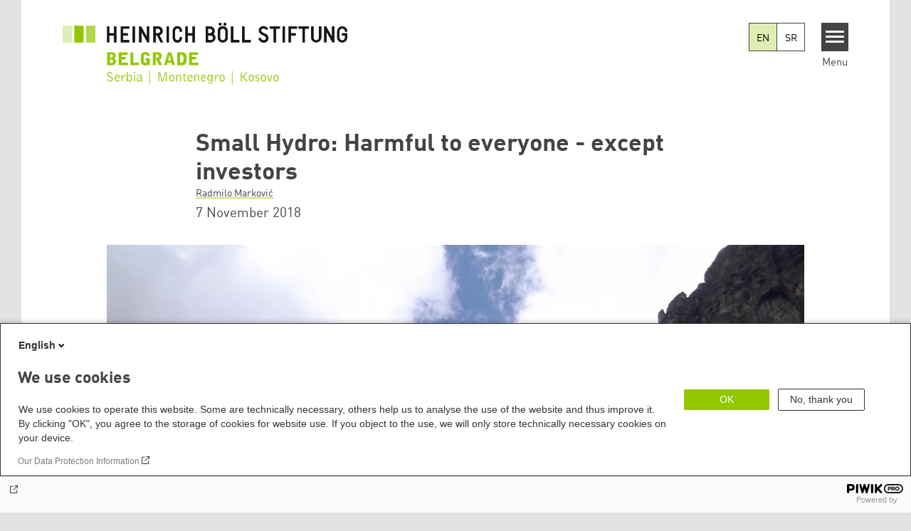

--- FILE ---
content_type: text/html; charset=UTF-8
request_url: https://rs.boell.org/en/2018/11/08/small-hydro-harmful-everyone-except-investors
body_size: 14314
content:
<!DOCTYPE html>
<html lang="en" dir="ltr" prefix="og: https://ogp.me/ns#" id="top-of-page">
  <head>
    <meta charset="utf-8" />
<meta name="description" content="According to data obtained by the CINS, between 2013 and 2017, EPS was the primary recipient of state funds for electricity produced by small hydro, while in second place were companies owned by Nikola Petrović or his business partners, with more than €10 million in income. Petrović is a former director of “Elektromreža Srbije&quot;, and godfather to President Aleksandar Vučić." />
<meta name="keywords" content="Energy Policy and Poverty,Climate Change,Sustainability,Environment and Energy" />
<link rel="canonical" href="https://rs.boell.org/en/2018/11/08/small-hydro-harmful-everyone-except-investors" />
<link rel="shortlink" href="https://rs.boell.org/en/node/1193" />
<meta property="og:site_name" content="Heinrich Böll Stiftung | Belgrade - Serbia, Montenegro, Kosovo" />
<meta property="og:url" content="https://rs.boell.org/en/2018/11/08/small-hydro-harmful-everyone-except-investors" />
<meta property="og:title" content="Small Hydro: Harmful to everyone - except investors | Heinrich Böll Stiftung | Belgrade - Serbia, Montenegro, Kosovo" />
<meta property="og:description" content="According to data obtained by the CINS, between 2013 and 2017, EPS was the primary recipient of state funds for electricity produced by small hydro, while in second place were companies owned by Nikola Petrović or his business partners, with more than €10 million in income. Petrović is a former director of “Elektromreža Srbije&quot;, and godfather to President Aleksandar Vučić." />
<meta property="og:image" content="https://rs.boell.org/sites/default/files/styles/social_media/public/uploads/2018/11/03.jpg.jpeg?itok=aMUWXht1" />
<meta name="twitter:card" content="summary_large_image" />
<meta name="twitter:description" content="According to data obtained by the CINS, between 2013 and 2017, EPS was the primary recipient of state funds for electricity produced by small hydro, while in second place were companies owned by Nikola Petrović or his business partners, with more than €10 million in income. Petrović is a former director of “Elektromreža Srbije&quot;, and godfather to President Aleksandar Vučić." />
<meta name="twitter:site" content="@boell_stiftung" />
<meta name="twitter:title" content="Small Hydro: Harmful to everyone - except investors | Heinrich Böll Stiftung | Belgrade - Serbia, Montenegro, Kosovo" />
<meta name="twitter:image" content="https://rs.boell.org/sites/default/files/styles/social_media/public/uploads/2018/11/03.jpg.jpeg?itok=aMUWXht1" />
<meta name="twitter:image:alt" content="" />
<meta name="Generator" content="Drupal 10 (https://www.drupal.org)" />
<meta name="MobileOptimized" content="width" />
<meta name="HandheldFriendly" content="true" />
<meta name="viewport" content="width=device-width, initial-scale=1.0" />
<link rel="icon" href="/themes/theodor/favicon.ico" type="image/vnd.microsoft.icon" />
<link rel="alternate" hreflang="en" href="https://rs.boell.org/en/2018/11/08/small-hydro-harmful-everyone-except-investors" />
<link rel="alternate" hreflang="sr" href="https://rs.boell.org/sr/2018/11/08/%C5%A1teta-za-sve-osim-za-investitore" />
<link rel="amphtml" href="https://rs.boell.org/en/2018/11/08/small-hydro-harmful-everyone-except-investors?amp" />

    <title>Small Hydro: Harmful to everyone - except investors | Heinrich Böll Stiftung | Belgrade - Serbia, Montenegro, Kosovo</title>
    <link rel="stylesheet" media="all" href="/core/assets/vendor/jquery.ui/themes/base/core.css?t9c2qo" />
<link rel="stylesheet" media="all" href="/core/assets/vendor/jquery.ui/themes/base/controlgroup.css?t9c2qo" />
<link rel="stylesheet" media="all" href="/core/assets/vendor/jquery.ui/themes/base/checkboxradio.css?t9c2qo" />
<link rel="stylesheet" media="all" href="/core/assets/vendor/jquery.ui/themes/base/resizable.css?t9c2qo" />
<link rel="stylesheet" media="all" href="/core/assets/vendor/jquery.ui/themes/base/button.css?t9c2qo" />
<link rel="stylesheet" media="all" href="/core/assets/vendor/jquery.ui/themes/base/dialog.css?t9c2qo" />
<link rel="stylesheet" media="all" href="/themes/contrib/stable/css/core/components/progress.module.css?t9c2qo" />
<link rel="stylesheet" media="all" href="/themes/contrib/stable/css/core/components/ajax-progress.module.css?t9c2qo" />
<link rel="stylesheet" media="all" href="/themes/contrib/stable/css/system/components/align.module.css?t9c2qo" />
<link rel="stylesheet" media="all" href="/themes/contrib/stable/css/system/components/fieldgroup.module.css?t9c2qo" />
<link rel="stylesheet" media="all" href="/themes/contrib/stable/css/system/components/container-inline.module.css?t9c2qo" />
<link rel="stylesheet" media="all" href="/themes/contrib/stable/css/system/components/clearfix.module.css?t9c2qo" />
<link rel="stylesheet" media="all" href="/themes/contrib/stable/css/system/components/details.module.css?t9c2qo" />
<link rel="stylesheet" media="all" href="/themes/contrib/stable/css/system/components/hidden.module.css?t9c2qo" />
<link rel="stylesheet" media="all" href="/themes/contrib/stable/css/system/components/item-list.module.css?t9c2qo" />
<link rel="stylesheet" media="all" href="/themes/contrib/stable/css/system/components/js.module.css?t9c2qo" />
<link rel="stylesheet" media="all" href="/themes/contrib/stable/css/system/components/nowrap.module.css?t9c2qo" />
<link rel="stylesheet" media="all" href="/themes/contrib/stable/css/system/components/position-container.module.css?t9c2qo" />
<link rel="stylesheet" media="all" href="/themes/contrib/stable/css/system/components/reset-appearance.module.css?t9c2qo" />
<link rel="stylesheet" media="all" href="/themes/contrib/stable/css/system/components/resize.module.css?t9c2qo" />
<link rel="stylesheet" media="all" href="/themes/contrib/stable/css/system/components/system-status-counter.css?t9c2qo" />
<link rel="stylesheet" media="all" href="/themes/contrib/stable/css/system/components/system-status-report-counters.css?t9c2qo" />
<link rel="stylesheet" media="all" href="/themes/contrib/stable/css/system/components/system-status-report-general-info.css?t9c2qo" />
<link rel="stylesheet" media="all" href="/themes/contrib/stable/css/system/components/tablesort.module.css?t9c2qo" />
<link rel="stylesheet" media="all" href="/modules/contrib/blazy/css/blazy.css?t9c2qo" />
<link rel="stylesheet" media="all" href="/core/modules/ckeditor5/css/ckeditor5.dialog.fix.css?t9c2qo" />
<link rel="stylesheet" media="all" href="/modules/custom/boell_copyright_footer/boell_copyright_footer.css?t9c2qo" />
<link rel="stylesheet" media="all" href="/core/assets/vendor/jquery.ui/themes/base/theme.css?t9c2qo" />
<link rel="stylesheet" media="all" href="/modules/contrib/improved_multi_select/css/improved_multi_select.css?t9c2qo" />
<link rel="stylesheet" media="all" href="/themes/contrib/stable/css/core/assets/vendor/normalize-css/normalize.css?t9c2qo" />
<link rel="stylesheet" media="all" href="/themes/contrib/stable/css/core/normalize-fixes.css?t9c2qo" />
<link rel="stylesheet" media="all" href="/themes/contrib/classy/css/components/messages.css?t9c2qo" />
<link rel="stylesheet" media="all" href="/themes/contrib/classy/css/components/node.css?t9c2qo" />
<link rel="stylesheet" media="all" href="/themes/contrib/classy/css/components/progress.css?t9c2qo" />
<link rel="stylesheet" media="all" href="/themes/contrib/classy/css/components/dialog.css?t9c2qo" />
<link rel="stylesheet" media="all" href="/core/../modules/custom/boell_components/components/article_cockpit/article_cockpit.css?t9c2qo" />
<link rel="stylesheet" media="all" href="/core/../modules/custom/boell_components/components/language_switcher/language_switcher.css?t9c2qo" />
<link rel="stylesheet" media="all" href="/core/../themes/theodor/components/scrollytelling_table_of_contents/scrollytelling_table_of_contents.css?t9c2qo" />
<link rel="stylesheet" media="print" href="/themes/theodor/styles/print.css?t9c2qo" />
<link rel="stylesheet" media="all" href="/themes/theodor/js/splide/dist/css/splide.min.css?t9c2qo" />
<link rel="stylesheet" media="all" href="/themes/theodor/css/boell-green.css?t9c2qo" />

    
  </head>
  <body class="path-node-1193 route-entity-node-canonical theme-theodor boell-slide-in-menu boell-slide-in-menu--is-used boell-theme-color--boell-green has-local-tabs path-node page-node-type-article" data-lang-code="en" data-entity-type="node" data-entity-id="1193" data-node-id="1193" id="theme--boell-green">
        <a href="#main-content" class="visually-hidden focusable skip-link">
      Skip to main content
    </a>
    
      <div class="dialog-off-canvas-main-canvas" data-off-canvas-main-canvas>
    <div class="layout-tabs">
  
</div>



<div class="layout-container">

    <div class="region region-pre-header">
    <div data-drupal-messages-fallback class="hidden"></div>

  </div>

  <header class="site-header" role="banner">
      <div class="region region-branding">
    <div id="block-logoen" class="block block-block-content block-block-contentedb838b7-c3d9-4b52-bbbe-36b2ad6fe197">
  
    
      
            <div class="field field--name-field-logo-image-first field--type-file field--label-hidden field__item"><a href="https://rs.boell.org/en" title="Home" rel="home">
  <img src="https://rs.boell.org/sites/default/files/2019-11/logo-boell-rs-en-city.svg" alt="Heinrich-Böll-Stiftung Logo" />
</a>
</div>
      
            <div class="field field--name-field-logo-image-second field--type-file field--label-hidden field__item"><a href="https://rs.boell.org/en" title="Home" rel="home">
  <img src="https://rs.boell.org/sites/default/files/2019-11/logo-boell-rs-en-country.svg" alt="Heinrich-Böll-Stiftung Logo" />
</a>
</div>
      
  </div>

  </div>

      <div class="region region-header">
    
<div  id="block-theodor-boell-components-language-switcher" data-component-id="boell_components:language_switcher">
  <div class="boell-language-switcher"><ul class="boell-language-switcher__links"><li class="en"><span class="language-link boell-language-switcher--active-language boell-language-switcher__link">EN</span></li><li class="sr"><a href="/sr/2018/11/08/%C5%A1teta-za-sve-osim-za-investitore" class="language-link boell-language-switcher__link" hreflang="sr">SR</a></li></ul></div>

</div>
<div id="block-slideinmenuhamburger" class="block block-boell-slide-in-menu block-slide-in-menu-block-hamburger">
  
    
      <nav class="slide-in-menu__controls" aria-label="Show Slide In Menu">
    <button class="block-boell-slide-in-menu__button slide-in-menu__button hamburger hamburger--elastic" type="button"
            aria-label="Menu" aria-expanded="false" aria-controls="block-boell-slideinmenu" aria-haspopup="true">
            <span class="hamburger-box">
              <span class="hamburger-inner"></span>
            </span>
    </button>
  <span class="menu">Menu</span>
</nav>

  </div>

  </div>


    <div class="megamenu-is-hidden region region-slide-in-menu" role="navigation">
  <div id="boell-slideinmenu-slider" class="block menu--slide-in-menu boell-slideinmenu hide" role="navigation">

        <div id="boell-slideinmenu-header" class="block menu--slide-in-menu--header boell-slideinmenu--header">
            <nav class="slide-in-menu__controls" aria-label="Hide Slide In Menu">

        <button id="boell-slide-in-menu__button"
                class="block-boell-slide-in-menu__button slide-in-menu__button hamburger hamburger--elastic"
                type="button"
                aria-label="Menu" aria-expanded="false" aria-controls="boell-slideinmenu-slider">
        <span class="hamburger-box">
          <span class="hamburger-inner"></span>
        </span>
        </button>
      </nav>

            
                              <div class="new-search-form block block-boell-search block-new-search site-header-search block-views" data-drupal-selector="new-search-form">
      <form class="new-search-form" data-drupal-selector="new-search-form" method="get" id="new-search-form" accept-charset="UTF-8" data-drupal-form-fields="edit-new-search,edit-show" action="/en/facetedsearch" >
      <div class="js-form-item form-item js-form-type-textfield form-type-textfield js-form-item-new-search form-item-new-search">
        <label for="edit-new-search">Enter keyword</label><input data-drupal-selector="edit-new-search" aria-describedby="edit-new-search--description" aria-label="Enter keyword" type="text" id="edit-new-search" name="search_api_fulltext" value="" size="60" maxlength="128" placeholder="Enter keyword" class="form-text">

      </div>
      <div class="site-header-search__open" aria-label="search icon">
        <span class="site-header-search__open-icon"></span>
      </div>
    </form>
  </div>

                          <div class="boell-slide-in-menu--header-blockwrap">
        
      </div>

    </div>
    
    <div class="region region-slide-in-menu-body">
  <div id="boell-slideinmenu-body" class="block menu--slide-in-menu--body boell-slideinmenu--body">
          <nav aria-labelledby="block-mainnavigation-3-menu" id="block-mainnavigation-3" class="block block-menu navigation menu--main">
            
  <div class="visually-hidden" id="block-mainnavigation-3-menu">Main navigation</div>
  

        
            <ul  class="megamenu__menu megamenu__menu--toplevel">
                              
        <li class="menu-item"
                            >

          
                                                      
          <a href="/en/topics" class="color--boell-green menu-link" data-drupal-link-system-path="node/1519">Topics</a>
                  </li>
                              
        <li class="menu-item"
                            >

          
                                                      
          <a href="/en/publications" class="color--boell-green menu-link" data-drupal-link-system-path="node/51">Publications</a>
                  </li>
                              
        <li class="menu-item"
                            >

          
                                                      
          <a href="/en/about-us" class="color--boell-green menu-link" data-drupal-link-system-path="node/73">About us</a>
                  </li>
                              
        <li class="menu-item"
                            >

          
                                                      
          <a href="/en/our-partners" class="color--boell-green menu-link" data-drupal-link-system-path="node/95">Our partners</a>
                  </li>
          </ul>
  


  </nav>

      </div>
</div><!-- /.region.region-slide-in-menu-body -->

    <div class="region region-slide-in-menu-footer">
  <div id="boell-slideinmenu-footer" class="block menu--slide-in-menu--footer boell-slideinmenu--footer">
          <nav aria-labelledby="block-servicelinksen-2-menu" id="block-servicelinksen-2" class="block block-menu navigation menu--service-links-en">
            
  <h2 class="visually-hidden" id="block-servicelinksen-2-menu">Service-Links-en</h2>
  

        

              <ul class="menu">
                          <li class="menu-item"
                      >
        <a href="https://calendar.boell.de/en/calendar/advancedsearch?f%5B0%5D=webseiten_zuordnung_des_termins%3A3697">Events</a>
              </li>
                      <li class="menu-item"
                      >
        <a href="/en/bilten-newsletter" data-drupal-link-system-path="node/109">Newsletter - Information</a>
              </li>
                      <li class="menu-item"
                      >
        <a href="https://rs.boell.org/en/contact">Contact</a>
              </li>
        </ul>
  

  </nav>
<div id="block-slideinmenulanguageswitch" class="block block-boell-customize-theme-theodor block-boell-customize-theme-theodor-language-switch">
  
    
      <div class="theodor-language-switch"><ul class="theodor-language-switch__links"><li class="en"><span class="language-link active-language theodor-language-switch__link">EN</span></li><li class="sr"><a href="/sr/2018/11/08/%C5%A1teta-za-sve-osim-za-investitore" class="language-link theodor-language-switch__link" hreflang="sr">SR</a></li></ul></div>

  </div>
<nav aria-labelledby="block-sociallinks-menu" id="block-sociallinks" class="block block-menu navigation menu--social-links">
            
  <h2 class="visually-hidden" id="block-sociallinks-menu">Social Links</h2>
  

        

      <ul class="menu social-links">
                      <li class="menu-item leaf"
                      >

        <a href="https://www.facebook.com/rs.boell/"
                   >
          <div class="background"></div>
          <div class="mask facebook"></div>
          Facebook
        </a>
              </li>
                      <li class="menu-item leaf"
                      >

        <a href="https://www.flickr.com/photos/123709430@N03/sets/"
                   >
          <div class="background"></div>
          <div class="mask flickr"></div>
          Flickr
        </a>
              </li>
                      <li class="menu-item leaf"
                      >

        <a href="https://www.instagram.com/hbs_belgrade/?hl=de"
                   >
          <div class="background"></div>
          <div class="mask instagram"></div>
          Instagram
        </a>
              </li>
                      <li class="menu-item leaf"
                      >

        <a href="https://x.com/hbs_belgrade"
                   >
          <div class="background"></div>
          <div class="mask twitter"></div>
          Twitter
        </a>
              </li>
                      <li class="menu-item leaf"
                      >

        <a href="https://www.youtube.com/channel/UCgESyuw2iBZAg_kM_HO0iFg"
                   >
          <div class="background"></div>
          <div class="mask youtube"></div>
          YouTube
        </a>
              </li>
                      <li class="menu-item leaf"
                      >

        <a href="https://rs.boell.org/en/feed.xml"
                   >
          <div class="background"></div>
          <div class="mask rss"></div>
          RSS
        </a>
              </li>
      </ul>
    

  </nav>

      </div>
</div><!-- /.region.region-slide-in-menu-footer -->

  </div>
  <div id="after-slide-in-menu" class="after-slide-in-menu"></div>
</div><!-- /.region.region-slide-in-menu -->

  </header>
  

    <div class="afar_mark"></div>

  <main role="main">
    <a id="main-content" tabindex="-1"></a>
    <div class="megamenu-is-hidden region region-slide-in-menu site-content js-etracker">
        <div class="region region-content">
    <div id="block-theodor-page-title" class="block block-core block-page-title-block">
  
    
      
  <h1 class="page-title"><span class="field field--name-title field--type-string field--label-hidden">Small Hydro: Harmful to everyone - except investors</span>
</h1>


  </div>
<div id="block-theodor-content" class="block block-system block-system-main-block">
  
    
      



<div id="profile-popup-container" role="dialog" aria-label="Popup author information" aria-hidden="true"></div>
<div id="profile-popup-backdrop" aria-hidden="true"></div>


<div class="article__flex-container">

  
  <article data-history-node-id="1193" class="node node--type-article node--view-mode-full"  data-history-node-id="1193" class="node node--type-article node--view-mode-full">

    <header  data-history-node-id="1193" class="node node--type-article node--view-mode-full" data-component-id="boell_components:article_cockpit">
  
    
  
<div class="content-authors field--name-field-authors">
          
          <a href="/sr/person/radmilo-markovi%C4%87" data-nid="457" class="to-be-overlayed" role="button" aria-haspopup="dialog" aria-expanded="false" hreflang="sr">Radmilo Marković</a>
    </div>


  
</header>

          <footer class="article__meta before-teaser-image">
        <div class="meta">
          <div class="submeta">
                          <div class="article__date">
                7 November 2018
              </div>
                        
                                  </div>
        </div>
                  
        
      </footer>
    

                            <article data-view-mode="image_and_licence_article_main_image" data-show-licence-link="1" data-has-licence="1" data-licence-id="1357" data-licence-creator="Deian Vladov" data-licence-licence="cc-by" data-licence-realname="&amp;lt;a class=&amp;quot;licence-link&amp;quot; rel=&amp;quot;license&amp;quot; target=&amp;quot;_blank&amp;quot; href=&amp;quot;http://creativecommons.org/licenses/by/2.0/deed.de&amp;quot;&amp;gt;CC-BY 2.0&amp;lt;/a&amp;gt;" data-licence-url="http://" data-licence-image="https://rs.boell.org/sites/default/files/styles/3d2_small/public/uploads/2018/11/03.jpg.webp?itok=rT4uiohg" class="media media--type-image media--view-mode-image-and-licence-article-main-image">
  
      
            <div class="field field--name-field-media-image field--type-image field--label-hidden field__item">    <picture>
                  <source srcset="/sites/default/files/styles/var_medium/public/uploads/2018/11/03.jpg.webp?itok=tlJbNIv9 640w, /sites/default/files/styles/var_desktop/public/uploads/2018/11/03.jpg.webp?itok=sJBGVrbU 980w, /sites/default/files/styles/var_larger/public/uploads/2018/11/03.jpg.webp?itok=OY59XK7p 1600w" media="all and (min-width: 760px)" type="image/webp" sizes="100vw" width="640" height="480"/>
              <source srcset="/sites/default/files/styles/var_tiny/public/uploads/2018/11/03.jpg.webp?itok=-bnsZm1P 160w, /sites/default/files/styles/var_small/public/uploads/2018/11/03.jpg.webp?itok=gdCYkZuS 320w, /sites/default/files/styles/var_medium/public/uploads/2018/11/03.jpg.webp?itok=tlJbNIv9 640w, /sites/default/files/styles/var_desktop/public/uploads/2018/11/03.jpg.webp?itok=sJBGVrbU 980w" type="image/webp" sizes="100vw" width="160" height="120"/>
                  <img loading="eager" width="980" height="735" src="/sites/default/files/styles/var_desktop/public/uploads/2018/11/03.jpg.jpg?itok=sJBGVrbU" />

  </picture>

</div>
      
  </article>

                
          
          <div class="share-buttons">
              </div>
    
    
    <div class="node__content--article">
      
            <div class="text-formatted field field--name-body field--type-text-with-summary field--label-hidden field__item"><p>“Rakita residents clashed with private security guards at a construction site for a small hydroelectric power plant.” – went a news story carried by the web portal “Južne vesti” on Monday, the day this piece was written. The clash between Rakita residents and private security guards hired by an investor in the Babušnica municipality is just a continuation of a protest by locals who have been trying to prevent the construction of a small hydroelectric plant on the Rakita river since this summer, with the help of activists from the citizens’ group “Odbranimo reke Stare Planine”<a href="#_ftn1" name="_ftnref1" id="_ftnref1">[1]</a> .</p>
<p>This is just one of the locations and just one of the rivers throughout Serbia that locals are trying to defend from investors who want to build small hydroelectric plants on them. The most well-known and well-attended protest was held at the beginning of September in Pirot, when more than a thousand people demanded that small hydro construction on the rivers of Stara planina be stopped. Apart from several rivers of Stara planina (Visočica, Rudinjska reka), there are initiatives and eco-associations whose goal is to stop small hydro construction on the Danube, Rzav, and the Rudnička, Jošanička and Rupska rivers.</p>
<p>Energy produced by small hydro is formally designated as “green” or “clean”, renewable energy. By transitioning to clean, green energy sources, the proportion of energy produced by burning coal is reduced, as well as pollution, and thus the huge healthcare costs associated with polluted air are also cut. Serbia has made a commitment to the Energy Community to increase the proportion of “green” energy to 27% of the total energy consumption by the year 2020. &nbsp;In the past few years, there has been a boom in small hydro construction on many watercourses. Why, then, are citizens across Serbia protesting against small hydro construction on rivers running through their towns?</p>
<p>„Hydropower is only renewable and sustainable at first glance, i.e. it is renewable in the sense of the water cycle, but not necessarily when it comes to endangering associated natural resources. The influence of small hydro on the environment is not negligible, in fact, it is often profound, and can cause permanent damage to watercourses.” said Goran Sekulić from WWF Adria for <em>Vreme. </em>“Pipes laid into the riverbed cause permanent damage to the watercourse – though it is forbidden, all investors lay pipes into the riverbed to cut costs – and those pipes carry a larger volume of water than is permitted, which means that the regulations on minimal river water flow are not respected. This is very difficult to track and control under current conditions, and all the small hydro operators use that to their advantage. Also, surrounding habitats are destroyed during the construction process, and by directly connecting several small hydro plants, the total effect on the environment is increased. Even the local water supply is threatened”, said Sekulić.</p>
<p>However, small hydro is only in its infancy in Serbia – fewer than 100 small hydro plants have been built in Serbia so far, whereas the plan is to have more than 800 of them constructed. Not only are resources the local population depends on destroyed, but locals don’t stand to benefit at all – profits are funnelled to investors, and the number of jobs created is negligible: through automation, a single person can run multiple small hydro plants at once.</p>
<p>According to Sekulić<strong>, </strong>in 2013, the competent institutions put out a public call for permits to construct small hydro plants on 317 locations, which was followed by another call for a further 142 locations. “The list of locations is based on an outdated cadastre of mini hydro plants from 1989. The watercourses on many of those locations have changed significantly since then. It should be noted that, aside from the fact that current data on watercourses were not taken into account, and that environmental protection was not considered when putting out these calls, the entire process was completely closed to the public”, said Sekulić.</p>
<p>Data on small hydro construction obtained by the CINS<a href="#_ftn2" name="_ftnref2" id="_ftnref2">[2]</a> show that, between 2013 and 2017, EPS<a href="#_ftn3" name="_ftnref3" id="_ftnref3">[3]</a>&nbsp; was the primary recipient of state funds for electricity produced by small hydro, while in second place were companies owned by Nikola Petrović or his business partners, with more than €10 million in income. Petrović is a former director of “Elektromreža Srbije<a href="#_ftn4" name="_ftnref4" id="_ftnref4">[4]</a>”, and godfather to president&nbsp; Aleksandar Vučić. The state buys electricity from investors who build small hydro plants at higher prices, which is ultimately paid for by citizens as a separate item on their electricity bills.</p>
<p>“The construction and operation of small hydro plants destroys biodiversity in water courses, disrupts water supplies, and endangers local communities’ traditional way of life. (…) Interest groups and individuals reap huge financial rewards while doing great ecological damage in protected areas, and all that is paid for by the poor citizens of Serbia through electricity bills. This is not about the national interest, since building 850 small hydro plants would only provide for 1.7-2% of Serbia’s energy needs.“, states, among other things, the letter of support for the citizens’ group “Odbranimo reke Stare Planine”, signed at the end of July by the Dean of the Faculty of Forestry in Belgrade, Dr. Ratko Ristić, from the Department for Flooding and Erosion.</p>
<p>In late September 2018, the first European Summit on Rivers was held in Sarajevo, where a declaration was adopted – a list of demands to protect the last free rivers in Europe, as well as to restore ecologically significant rivers. “Hydroelectric power plants are one of the main threats to rivers”, states the Declaration’s introduction which, among other things, calls on the European Commission, the European Parliament, the Energy Community, the EBRD, the EIB and European heads of state and government to “stop promoting and financing hydropower projects as sustainable energy sources” and to “stop promoting small hydroelectric power plant projects and tighten environmental regulations”.</p>
<p>“When a river loses its energy, it ceases to be a river, and turns into an enslaved natural resource. The freedom to harmonize water profiles with the surroundings, interact with other natural elements, and propagate life is curtailed. When a river’s flow is stopped or its energy seized, the river becomes a servant working for “modern colonizers” (who have never been the “good guys” in any sense of the term). The fight against small hydro, which has resulted in many citizens’ actions and initiatives in Serbia and the region, in many cases simply means demanding that already existing laws are respected, and that resources the State has already classified as “protected” are actually protected.“ said Dučica Trnavac Bogdanović, project manager at “Mladi istraživači Srbije”<a href="#_ftn5" name="_ftnref5" id="_ftnref5">[5]</a> for <em>Vreme.</em></p>
<p>According to Dragana Mileusnić, program manager for Southeast Europe at the Nature Conservancy, an international NGO dedicated to nature conservation, solutions to this problem exist, but they involve cooperation between various levels of government and professionals in the area, and above all, respecting the local communities’ demands. She says that her organization thinks that sustainable solutions for the energy system can be found by increasing the use of abundant resources such as solar and wind power, which would reduce the need for new hydroelectric power plants to a minimum. She points out the Ministry for Environmental Protection has already taken steps in the right direction – for example, banning the construction of small hydro plants in protected areas.</p>
<p>“Still, in order for those decisions to be adopted, and then implemented, close cooperation and support from the Ministry of Energy is needed. Also, the Ministry of Energy, as far as we know, is working on revising the small hydro cadaster. That is a great opportunity to include a range of criteria which would ensure the economic, social, and ecological sustainability in the small hydro sector. However, public participation must also be ensured, especially that of local communities in the process, which has so far not been the case”, she said.</p>
<p>Having enumerated the problems of small hydro in Serbia – unregulated construction, absence of criteria which would take all aspects into consideration (social, economic, and environmental protection aspects), lack of transparency in decisions to approve building permits (which as a rule circumvents local communities), centralization of decision making in a few institutions (the Ministry of Mining and Energy, the Ministry of Construction and Infrastructure) with very limited influence from institutions in the fields of water management and environmental protection, avoiding systematic planning and making <em>ad hoc </em>decisions on individual projects – Goran Sekulić points out that small hydro construction most often circumvents impact assessment studies as well, which also drastically reduces opportunities for public involvement.</p>
<p>“However, it is important to point out that, by fighting against small hydro, we are certainly not advocating for the use of coal energy. By no means! We think that there is a need to reconsider large hydroelectric projects and to reform already existing energy systems. The required percentage of energy obtained from renewable sources can be reached by using multiple energy sources”, concludes Dušica Trnavac Bogdanović.<a name="_GoBack" id="_GoBack"></a></p>
<p>&nbsp;</p>
<div>
<hr>
<div>
<p><a href="#_ftnref1" name="_ftn1" id="_ftn1">[1]</a> Protect the Rivers of Stara planina</p>
</div>
<div>
<p><a href="#_ftnref2" name="_ftn2" id="_ftn2">[2]</a> Center for Investigative Journalism of Serbia</p>
</div>
<div>
<p><a href="#_ftnref3" name="_ftn3" id="_ftn3">[3]</a> “Elektroprivreda Srbije” - the state energy company</p>
</div>
<div>
<p><a href="#_ftnref4" name="_ftn4" id="_ftn4">[4]</a> The Serbian Energy Grid</p>
</div>
<div>
<p><a href="#_ftnref5" name="_ftn5" id="_ftn5">[5]</a> Young Researchers of Serbia</p>
</div>
</div>
</div>
      
    </div>
        <div class="article__footer">
      
      
  <div class="field field--name-field-tags field--type-entity-reference field--label-inline clearfix">
    <div class="field__label">Tags</div>
          <ul class="field__items">
              <li class="field__item"><a href="/en/tags/climate-change" hreflang="en">Climate Change</a></li>
          <li class="field__item"><a href="/en/tags/energy-policy-and-poverty" hreflang="en">Energy Policy and Poverty</a></li>
          <li class="field__item"><a href="/en/tags/environment-and-energy" hreflang="en">Environment and Energy</a></li>
          <li class="field__item"><a href="/en/tags/sustainability" hreflang="en">Sustainability</a></li>
              </ul>
      </div>


      <div class="article__footer--category_and_license_wrapper">

                  <div class="license">This post is licensed under:
            
            <div class="field field--name-field-license field--type-licence field--label-hidden field__item">All rights reserved</div>
      
                      </div>
              </div>

      <div class="share-buttons">
              </div>

              
      
      
    </div>
  </article>
</div>

  <footer class="article__meta-print">
    <div class="article__date">
      7 November 2018
    </div>
    
<div class="content-authors field--name-field-authors">
          
          <a href="/sr/person/radmilo-markovi%C4%87" data-nid="457" class="to-be-overlayed" role="button" aria-haspopup="dialog" aria-expanded="false" hreflang="sr">Radmilo Marković</a>
    </div>

    
  </footer>

  </div>

  </div>

    </div>
    
        <div class="print-copyright-container">
      <p class="print-copyright-text">
        <b>© Heinrich-Böll-Stiftung e.V.</b><br>
        Schumannstraße 8<br>
        10117 Berlin<br>
        T +49 (30) 285 34-0<br>
        F +49 (30) 285 34-109<br>
        <i>www.boell.de</i><br>
        <i>info@boell.de</i>

      </p>
    </div>
  </main>

  <div class="afar_mark"></div>

  <footer class="site-footer" role="contentinfo">

      <div class="site-footer--tabs">
  <div class="site-footer-top-wrapper">
    <div class="inner">
      
    </div>
  </div>
  <div class="site-footer-middle-wrapper">
    <div class="inner">
        <div class="region region-footer-content">
    <div id="block-theodor-contactdirections" class="block-footify-block block block-block-content block-block-content4130c9ae-2372-4517-9136-d63dcd5767d9">
  
      <h2>Contact/Directions</h2>
    
      
            <div class="text-formatted field field--name-body field--type-text-with-summary field--label-hidden field__item"><div class="grid-box-inner"><p><strong>Heinrich Böll Foundation</strong><br><strong>Office Belgrade</strong><br>Serbia, Montenegro, Kosovo</p><p><span lang="SR">Kapetan-Mišina 25, Beograd 11000</span></p><p><span lang="SR">T/ F: + 381 11 400 59 77</span><br><span lang="SR">&nbsp;&nbsp;&nbsp;&nbsp;&nbsp;&nbsp;&nbsp;&nbsp; + 381 11 405 78 63</span></p><p>E:&nbsp;<a href="mailto:info@rs.boell.org">info@rs.boell.org</a>&nbsp;&nbsp;<br>W: <a href="http://www.boell.rs">www.rs.boell.org</a></p></div><p><a href="https://www.openstreetmap.org/?mlat=44.822450&amp;mlon=20.462288#map=19/44.822450/20.462288">Map</a><br><br><a href="https://rs.boell.org/en/bilten-newsletter">Subscribe to our newsletter</a></p></div>
      
  </div>
<nav aria-labelledby="block-theodor-sociallinks-2-menu" id="block-theodor-sociallinks-2" class="block block-menu navigation menu--social-links">
      
  <h2 id="block-theodor-sociallinks-2-menu">Social Links</h2>
  

        

      <ul class="menu social-links">
                      <li class="menu-item leaf"
                      >

        <a href="https://www.facebook.com/rs.boell/"
                   >
          <div class="background"></div>
          <div class="mask facebook"></div>
          Facebook
        </a>
              </li>
                      <li class="menu-item leaf"
                      >

        <a href="https://www.flickr.com/photos/123709430@N03/sets/"
                   >
          <div class="background"></div>
          <div class="mask flickr"></div>
          Flickr
        </a>
              </li>
                      <li class="menu-item leaf"
                      >

        <a href="https://www.instagram.com/hbs_belgrade/?hl=de"
                   >
          <div class="background"></div>
          <div class="mask instagram"></div>
          Instagram
        </a>
              </li>
                      <li class="menu-item leaf"
                      >

        <a href="https://x.com/hbs_belgrade"
                   >
          <div class="background"></div>
          <div class="mask twitter"></div>
          Twitter
        </a>
              </li>
                      <li class="menu-item leaf"
                      >

        <a href="https://www.youtube.com/channel/UCgESyuw2iBZAg_kM_HO0iFg"
                   >
          <div class="background"></div>
          <div class="mask youtube"></div>
          YouTube
        </a>
              </li>
                      <li class="menu-item leaf"
                      >

        <a href="https://rs.boell.org/en/feed.xml"
                   >
          <div class="background"></div>
          <div class="mask rss"></div>
          RSS
        </a>
              </li>
      </ul>
    

  </nav>
<div id="block-theodor-footify" class="block block-boell-footify block-footify-block">
  
      <h2>Federal Foundations
</h2>
    
      <ul class="menu federal-foundation">
  <li class="submenu-head submenu-1">Heinrich-Böll-Stiftung
    <ul class="submenu">
      <li class="first leaf"><a href="https://www.boell.de" title="">Head Quarter</a></li>
    </ul>
  </li>
  <li class="submenu-head submenu-2">State-Level Foundations
    <ul class="submenu">
      <li class="first leaf"><a href="https://www.boell-bw.de/" title="">Baden-Wuerttemberg</a></li>
      <li class="leaf"><a href="https://www.petrakellystiftung.de/" title="">Bavaria</a></li>
      <li class="leaf"><a href="https://www.bildungswerk-boell.de/" title="">Berlin</a></li>
      <li class="leaf"><a href="https://www.boell-brandenburg.de/" title="">Brandenburg</a></li>
      <li class="leaf"><a href="https://www.boell-bremen.de/" title="">Bremen</a></li>
      <li class="leaf"><a href="https://www.boell-hamburg.de/" title="">Hamburg</a></li>
      <li class="leaf"><a href="https://www.boell-hessen.de/" title="">Hesse</a></li>
      <li class="leaf"><a href="https://www.boell-mv.de/" title="">Mecklenburg-Hither Pomerania</a></li>
      <li class="leaf"><a href="https://www.slu-boell.de/" title="">Lower Saxony</a></li>
      <li class="leaf"><a href="https://www.boell-nrw.de/" title="">North Rhine- Westphalia</a></li>
      <li class="leaf"><a href="https://www.boell-rlp.de/" title="">Rhineland-Palatinate</a></li>
      <li class="leaf"><a href="https://www.boell-saar.de" title="">Saarland</a></li>
      <li class="leaf"><a href="https://www.weiterdenken.de/" title="">Saxony</a></li>
      <li class="leaf"><a href="https://www.boell-sachsen-anhalt.de/" title="">Saxony-Anhalt</a></li>
      <li class="leaf"><a href="https://www.boell-sh.de/" title="">Schleswig-Holstein</a></li>
      <li class="last leaf"><a href="https://www.boell-thueringen.de/" title="">Thuringia</a></li>
    </ul>
  </li>
</ul>

  </div>
<div id="block-theodor-footify-2" class="block block-boell-footify block-footify-block">
  
      <h2>International Offices
</h2>
    
      <ul class="menu">
  <li class="submenu-head submenu-1">Asia
    <ul class="submenu">
      <li class="first leaf"><a href="https://cn.boell.org" title="">Beijing Representative Office</a></li>
      <li class="leaf"><a href="https://in.boell.org" title="">New Delhi Office - India</a></li>
      <li class="leaf"><a href="https://kh.boell.org" title="">Phnom Penh Office  - Cambodia</a></li>
      <li class="last leaf"><a href="https://th.boell.org" title="">Southeast Asia Regional Office</a></li>
       <li class="last leaf"><a href="https://kr.boell.org" title="">Seoul office - East Asia | Global Dialogue</a></li>
    </ul>
	</li>
  <li class="submenu-head submenu-2">Africa
		<ul class="submenu">
      <li class="first leaf"><a href="https://hoa.boell.org">Horn of Africa Office - Somalia/Somaliland, Sudan, Ethiopia</a></li>
      <li class="leaf"><a href="https://ke.boell.org" title="">Nairobi Office - Kenya, Uganda, Tanzania</a></li>
      <li class="leaf"><a href="https://ng.boell.org" title="">Abuja Office - Nigeria</a></li>
      <li class="leaf"><a href="https://sn.boell.org" title="">Dakar Office - Senegal</a></li>
      <li class="last leaf"><a href="https://za.boell.org" title="">Cape Town Office - South Africa, Namibia, Zimbabwe</a></li>
		</ul>
	</li>
    <li class="submenu-head submenu-3">Europe
      <ul class="submenu">
        <li class="first leaf"><a href="https://ba.boell.org/" title="">Sarajevo Office - Bosnia and Herzegovina, North Macedonia</a></li>
        <li class="leaf"><a href="https://pl.boell.org/" title="">Warsaw Office - Poland</a></li>
        <li class="leaf"><a href="https://cz.boell.org/" title="">Prague Office - Czech Republic, Slovakia, Hungary</a></li>
        <li class="leaf"><a href="https://eu.boell.org" title="">Brussels - European Union | Global Dialogue</a></li>
        <li class="leaf"><a href="https://fr.boell.org" title="">Paris Office - France, Italy</a></li>
        <li class="leaf"><a href="https://gr.boell.org/" title="">Thessaloniki Office - Greece</a></li>
        <li class="leaf"><a href="https://ge.boell.org/" title="">Tbilisi Office - South Caucasus Region</a></li>
        <li class="leaf"><a href="https://rs.boell.org/" title="">Belgrade Office - Serbia, Montenegro, Kosovo</a></li>
        <li class="leaf"><a href="https://al.boell.org/" title="">Tirana Office - Albania</a></li>
        <li class="leaf"><a href="https://tr.boell.org/" title="">Istanbul Office - Turkey</a></li>
        <li class="last leaf"><a href="https://ua.boell.org/" title="">Kyiv Office - Ukraine</a></li>
      </ul>
    </li>
  <li class="submenu-head submenu-4">North America
    <ul class="submenu">
      <li class="first last leaf"><a href="https://us.boell.org" title="">Washington, DC Office - USA, Canada, Global Dialogue</a></li>
    </ul>
  </li>
  <li class="submenu-head submenu-5">Latin America
    <ul class="submenu">
      <li class="first leaf"><a href="https://br.boell.org/" title="">Rio de Janeiro Office - Brazil</a></li>
      <li class="leaf"><a href="https://cl.boell.org" title="">Santiago de Chile Office - Chile, Peru, Bolivia</a></li>
      <li class="leaf"><a href="https://centroamerica.boell.org/" title="">Centroamerica Office</a></li>
      <li class="leaf"><a href="https://co.boell.org" title="">Bogotá Office - Colombia</a></li>
      <li class="last leaf"><a href="https://mx.boell.org" title="">Mexico City Office - Mexico and the Caribbean</a></li>
    </ul>
  </li>
  <li class="submenu-head submenu-6">Middle East &amp; North Africa
    <ul class="submenu">
      <li class="first leaf"><a href="https://il.boell.org" title="">Tel Aviv Office - Israel</a></li>
      <li class="leaf"><a href="https://lb.boell.org" title="">Beirut Office - Libanon, Syria, Iraq</a></li>
      <li class="leaf"><a href="https://ma.boell.org/" title="">Rabat Office - Morocco</a></li>
      <li class="leaf"><a href="https://tn.boell.org/" title="">Tunis Office - Tunisia</a></li>
      <li class="last leaf"><a href="https://ps.boell.org" title="">Ramallah Office - Palestine and Jordan</a></li>
    </ul>
  </li>
</ul>

  </div>
<div id="block-theodor-footify-3" class="block block-boell-footify block-footify-block">
  
      <h2>Topic Portals
</h2>
    
      <ul class="menu">
  <li class="first leaf"><a href="http://kommunalwiki.boell.de/index.php/Hauptseite" title="">KommunalWiki</a></li>
  <li class="leaf"><a href="http://heimatkunde.boell.de" title="">Heimatkunde</a></li>
  <li class="leaf"><a href="http://boell.de/en/foundation/green-academy" title="">Green Academy</a></li>
  <li class="leaf"><a href="http://www.gwi-boell.de" title="">Gunda-Werner-Institute</a></li>
  <li class="leaf"><a href="http://www.greencampus.de" title="">GreenCampus</a></li>
  <li class="leaf"><a href="http://boell.de/en/foundation/research-archive" title="">Research Archive</a></li>
  <li class="last leaf"><a href="http://www.boell.de/en/foundation/scholarships" title="">Studienwerk</a></li>
</ul>

  </div>
<div id="block-theodor-footify-4" class="block block-boell-footify block-footify-block">
  
      <h2>Media Sites
</h2>
    
      <ul class="menu">
	<li class="first leaf"><a href="https://infohub-plastic.org" title="">Info Hub on Plastic</a></li>
</ul>

  </div>
<div id="block-theodor-footify-5" class="block block-boell-footify block-footify-block">
  
      <h2>Green Websites</h2>
    
      <ul class="menu">
	<li class="first leaf"><a href="https://www.gruene.de" title="">German Green Party</a></li>
	<li class="leaf"><a href="https://www.gruene-bundestag.de" title="">German Green Party at Bundestag</a></li>
	<li class="leaf"><a href="https://europeangreens.eu" title="">European Greens</a></li>
	<li class="leaf"><a href="https://www.gruene-europa.de" title="">Greens in the EU Parliament</a></li>
	<li class="last leaf"><a href="https://gef.eu/home/" title="">Green European Foundation</a></li>
</ul>

  </div>

  </div>

    </div>
  </div>
</div>
  
  
  <div class="site-footer-bottom-wrapper">
    <div class="inner">
      <div class="site-footer-bottom-top">
        <div class="region region-footer-bottom site-footer-bottom">
  <div class="site-footer-bottom__copyright"></div>
      <div id="block-theodor-logoen" class="block block-block-content block-block-contentedb838b7-c3d9-4b52-bbbe-36b2ad6fe197">
  
    
      
            <div class="field field--name-field-logo-image-first field--type-file field--label-hidden field__item"><a href="https://rs.boell.org/en" title="Home" rel="home">
  <img src="https://rs.boell.org/sites/default/files/2019-11/logo-boell-rs-en-city.svg" alt="Heinrich-Böll-Stiftung Logo" />
</a>
</div>
      
            <div class="field field--name-field-logo-image-second field--type-file field--label-hidden field__item"><a href="https://rs.boell.org/en" title="Home" rel="home">
  <img src="https://rs.boell.org/sites/default/files/2019-11/logo-boell-rs-en-country.svg" alt="Heinrich-Böll-Stiftung Logo" />
</a>
</div>
      
  </div>
<nav aria-labelledby="block-theodor-footer-menu" id="block-theodor-footer" class="block block-menu navigation menu--footer">
            
  <h2 class="visually-hidden" id="block-theodor-footer-menu">Footer menu</h2>
  

        

  <ul class="site-footer-bottom__menu">
                <li class="site-footer-bottom__menu-item">
        <a href="https://www.boell.de/en/imprint">Imprint</a>
              </li>
                <li class="site-footer-bottom__menu-item">
        <a href="https://www.boell.de/en/privacy-policy-en">Privacy</a>
              </li>
                <li class="site-footer-bottom__menu-item">
        <a href="/en/prevention-and-protection-sexual-exploitation-abuse-and-harassment" data-drupal-link-system-path="node/1899">PSEAH</a>
              </li>
      </ul>


  </nav>
<div id="block-analyticsblock" class="block block-boell-analytics-block block-analytics-block">
  
    
      <script type="text/javascript">
(function(window, document, dataLayerName, id) {
window[dataLayerName]=window[dataLayerName]||[],window[dataLayerName].push({start:(new Date).getTime(),event:"stg.start"});var scripts=document.getElementsByTagName('script')[0],tags=document.createElement('script');
function stgCreateCookie(a,b,c){var d="";if(c){var e=new Date;e.setTime(e.getTime()+24*c*60*60*1e3),d="; expires="+e.toUTCString()}document.cookie=a+"="+b+d+"; path=/"}
var isStgDebug=(window.location.href.match("stg_debug")||document.cookie.match("stg_debug"))&&!window.location.href.match("stg_disable_debug");stgCreateCookie("stg_debug",isStgDebug?1:"",isStgDebug?14:-1);
var qP=[];dataLayerName!=="dataLayer"&&qP.push("data_layer_name="+dataLayerName),isStgDebug&&qP.push("stg_debug");var qPString=qP.length>0?("?"+qP.join("&")):"";
tags.async=!0,tags.src="//boell.containers.piwik.pro/"+id+".js"+qPString,scripts.parentNode.insertBefore(tags,scripts);
!function(a,n,i){a[n]=a[n]||{};for(var c=0;c<i.length;c++)!function(i){a[n][i]=a[n][i]||{},a[n][i].api=a[n][i].api||function(){var a=[].slice.call(arguments,0);"string"==typeof a[0]&&window[dataLayerName].push({event:n+"."+i+":"+a[0],parameters:[].slice.call(arguments,1)})}}(i[c])}(window,"ppms",["tm","cm"]);
})(window, document, 'dataLayer', '304e3661-0dcb-4548-a0ff-ca40efd52be8');
</script><noscript><iframe src="//boell.containers.piwik.pro/304e3661-0dcb-4548-a0ff-ca40efd52be8/noscript.html" height="0" width="0" style="display:none;visibility:hidden"></iframe></noscript>
  </div>

  </div><!-- /.region.region-footer-bottom.site-footer-bottom -->

          
      </div>
      <div class="block block-boell-copyright-footer">
  
    
      <div class="boell-copyright-footer"></div>
  </div>

    </div>
  </div>
</footer>


  <div class="back-to-top">
    <a href="#top-of-page" class="button--back-to-top" data-to-top-button
       aria-label="go to the top of this page" role="button">
      <span>back to top</span>
    </a>
  </div>

</div>
  </div>

    
    <script type="application/json" data-drupal-selector="drupal-settings-json">{"path":{"baseUrl":"\/","pathPrefix":"en\/","currentPath":"node\/1193","currentPathIsAdmin":false,"isFront":false,"currentLanguage":"en","currentQuery":{"_wrapper_format":"html"}},"pluralDelimiter":"\u0003","suppressDeprecationErrors":true,"ajaxPageState":{"libraries":"[base64]","theme":"theodor","theme_token":null},"ajaxTrustedUrl":[],"fitvids":{"selectors":".js-fitvid-aspect-ratio\r,.field--name-field-media-oembed-video\r,.field--name-body\r,.grid-box-youtube_channel\r,.grid-box-video .grid-box-inner\r,.grid-box-plaintext .grid-box-inner\r,.grid .teaser__text\r,.grid-box-call_to_action_fullbleed__media","custom_vendors":"iframe[src^=\u0022https:\/\/youtu.be\u0022],iframe[src^=\u0022\/media\/oembed\u0022],iframe[src^=\u0022https:\/\/www.facebook.com\/plugins\/video\u0022]","ignore_selectors":""},"improved_multi_select":{"selectors":["select[multiple]:not([id=\u0022edit-field-tags\u0022])"],"filtertype":"partial","placeholder_text":"","orderable":false,"js_regex":false,"groupresetfilter":false,"remove_required_attr":false,"buttontext_add":"\u003E","buttontext_addall":"\u00bb","buttontext_del":"\u003C","buttontext_delall":"\u00ab","buttontext_moveup":"Move up","buttontext_movedown":"Move down"},"easy_language":{"is_easy_language":false},"user":{"uid":0,"permissionsHash":"3a72e10d86fc2cedbe1d0ccab762bd2c1951cd2a46538ee2d3bd92d7dfbe0f6a"}}</script>
<script src="/core/assets/vendor/jquery/jquery.min.js?v=3.7.1"></script>
<script src="/core/assets/vendor/once/once.min.js?v=1.0.1"></script>
<script src="/core/misc/drupalSettingsLoader.js?v=10.5.5"></script>
<script src="/core/misc/drupal.js?v=10.5.5"></script>
<script src="/core/misc/drupal.init.js?v=10.5.5"></script>
<script src="/core/misc/debounce.js?v=10.5.5"></script>
<script src="/core/assets/vendor/jquery.ui/ui/version-min.js?v=10.5.5"></script>
<script src="/core/assets/vendor/jquery.ui/ui/data-min.js?v=10.5.5"></script>
<script src="/core/assets/vendor/jquery.ui/ui/disable-selection-min.js?v=10.5.5"></script>
<script src="/core/assets/vendor/jquery.ui/ui/jquery-patch-min.js?v=10.5.5"></script>
<script src="/core/assets/vendor/jquery.ui/ui/scroll-parent-min.js?v=10.5.5"></script>
<script src="/core/assets/vendor/jquery.ui/ui/unique-id-min.js?v=10.5.5"></script>
<script src="/core/assets/vendor/jquery.ui/ui/focusable-min.js?v=10.5.5"></script>
<script src="/core/assets/vendor/jquery.ui/ui/keycode-min.js?v=10.5.5"></script>
<script src="/core/assets/vendor/jquery.ui/ui/plugin-min.js?v=10.5.5"></script>
<script src="/core/assets/vendor/jquery.ui/ui/widget-min.js?v=10.5.5"></script>
<script src="/core/assets/vendor/jquery.ui/ui/labels-min.js?v=10.5.5"></script>
<script src="/core/assets/vendor/jquery.ui/ui/widgets/controlgroup-min.js?v=10.5.5"></script>
<script src="/core/assets/vendor/jquery.ui/ui/form-reset-mixin-min.js?v=10.5.5"></script>
<script src="/core/assets/vendor/jquery.ui/ui/widgets/mouse-min.js?v=10.5.5"></script>
<script src="/core/assets/vendor/jquery.ui/ui/widgets/checkboxradio-min.js?v=10.5.5"></script>
<script src="/core/assets/vendor/jquery.ui/ui/widgets/draggable-min.js?v=10.5.5"></script>
<script src="/core/assets/vendor/jquery.ui/ui/widgets/resizable-min.js?v=10.5.5"></script>
<script src="/core/assets/vendor/jquery.ui/ui/widgets/button-min.js?v=10.5.5"></script>
<script src="/core/assets/vendor/jquery.ui/ui/widgets/dialog-min.js?v=10.5.5"></script>
<script src="/modules/contrib/blazy/js/dblazy.min.js?t9c2qo"></script>
<script src="/modules/contrib/blazy/js/plugin/blazy.once.min.js?t9c2qo"></script>
<script src="/modules/contrib/blazy/js/plugin/blazy.sanitizer.min.js?t9c2qo"></script>
<script src="/modules/contrib/blazy/js/plugin/blazy.dom.min.js?t9c2qo"></script>
<script src="/modules/contrib/blazy/js/base/blazy.base.min.js?t9c2qo"></script>
<script src="/modules/contrib/blazy/js/plugin/blazy.dataset.min.js?t9c2qo"></script>
<script src="/modules/contrib/blazy/js/base/blazy.min.js?t9c2qo"></script>
<script src="/core/assets/vendor/tabbable/index.umd.min.js?v=6.2.0"></script>
<script src="/core/assets/vendor/tua-body-scroll-lock/tua-bsl.umd.min.js?v=10.5.5"></script>
<script src="/modules/custom/boell_copyright_footer/boell_copyright_footer.js?v=1.2.11"></script>
<script src="/modules/custom/boell_grid_boxes/grid/js/boell_grid_scripts.js?v=1.7"></script>
<script src="/core/misc/progress.js?v=10.5.5"></script>
<script src="/core/assets/vendor/loadjs/loadjs.min.js?v=4.3.0"></script>
<script src="/core/misc/announce.js?v=10.5.5"></script>
<script src="/core/misc/message.js?v=10.5.5"></script>
<script src="/core/misc/ajax.js?v=10.5.5"></script>
<script src="/themes/contrib/stable/js/ajax.js?v=10.5.5"></script>
<script src="/core/misc/displace.js?v=10.5.5"></script>
<script src="/core/misc/jquery.tabbable.shim.js?v=10.5.5"></script>
<script src="/core/misc/position.js?v=10.5.5"></script>
<script src="/core/misc/dialog/dialog-deprecation.js?v=10.5.5"></script>
<script src="/core/misc/dialog/dialog.js?v=10.5.5"></script>
<script src="/core/misc/dialog/dialog.position.js?v=10.5.5"></script>
<script src="/core/misc/dialog/dialog.jquery-ui.js?v=10.5.5"></script>
<script src="/core/modules/ckeditor5/js/ckeditor5.dialog.fix.js?v=10.5.5"></script>
<script src="/core/misc/dialog/dialog.ajax.js?v=10.5.5"></script>
<script src="/modules/custom/boell_person_overlay/js/person-profile-overlay.js?v=1.2"></script>
<script src="/modules/custom/boell_slide_in_menu/js/slide_in_menu.js?v=1.3.1"></script>
<script src="/core/../modules/custom/boell_components/components/language_switcher/language_switcher.js?t9c2qo"></script>
<script src="/core/../themes/theodor/components/scrollytelling_table_of_contents/scrollytelling_table_of_contents.js?t9c2qo"></script>
<script src="/libraries/fitvids/jquery.fitvids.js?v=10.5.5"></script>
<script src="/modules/contrib/fitvids/js/init-fitvids.js?v=10.5.5"></script>
<script src="/modules/contrib/grid/src/TwoClick/js/two-click-embedding.js?v=1.0.8"></script>
<script src="/modules/contrib/improved_multi_select/js/improved_multi_select.js?v=10.5.5"></script>
<script src="/modules/custom/ph_gallery/js/swiped-events.js?v=1.4"></script>
<script src="/modules/custom/ph_gallery/js/ph_new_gallery.js?v=1.4"></script>
<script src="/modules/custom/ph_infobox_field/tabs.jquery.js?t9c2qo"></script>
<script src="/themes/theodor/js/velocity.min.js?v=1.2.45"></script>
<script src="/themes/theodor/js/header.js?v=1.2.45"></script>
<script src="/themes/theodor/js/script.js?v=1.2.45"></script>
<script src="/themes/theodor/js/grid.js?v=1.2.45"></script>
<script src="/themes/theodor/js/splide/dist/js/splide.min.js?v=1.2.45"></script>
<script src="/themes/theodor/js/stickyjs/jquery.sticky.js?v=1.2.45"></script>
<script src="/themes/theodor/js/facets-custom.js?v=1.2.45"></script>
<script src="/themes/theodor/js/scrollover.js?v=1.2.45"></script>
<script src="/themes/theodor/js/topics-pager.js?v=1.2.45"></script>
<script src="/themes/theodor/js/collapsible-text.js?v=1.2.45"></script>
<script src="/themes/theodor/js/back-to-top.js?v=1.2.45"></script>
<script src="/themes/theodor/js/sticky-product.js?v=1.2.45"></script>
<script src="/themes/theodor/js/footnotes.js?v=1.2.45"></script>
<script src="/themes/theodor/js/infinite-scroll/infinite-scroll.js?v=4.0.1"></script>

  </body>
</html>


--- FILE ---
content_type: image/svg+xml
request_url: https://rs.boell.org/sites/default/files/2019-11/logo-boell-rs-en-country.svg
body_size: 2769
content:
<?xml version="1.0" encoding="utf-8"?>
<!-- Generator: Adobe Illustrator 22.1.0, SVG Export Plug-In . SVG Version: 6.00 Build 0)  -->
<svg version="1.1" id="Ebene_1" xmlns="http://www.w3.org/2000/svg" xmlns:xlink="http://www.w3.org/1999/xlink" x="0px" y="0px"
	 viewBox="0 0 399 26" style="enable-background:new 0 0 399 26;" xml:space="preserve">
<style type="text/css">
	.st0{fill:#FFFFFF;}
	.st1{fill:#91C800;}
</style>
<rect class="st0" width="400" height="26"/>
<title>Belgrad_SeMoKo_EN_komplett</title>
<g id="Belgrad_ENG_Grün_CMYK">
	<path class="st1" d="M63.3,18.2c0.4,1.5,1.7,2.5,3.2,2.4c1.3,0.1,2.4-0.9,2.5-2.1c0-0.1,0-0.2,0-0.4c0-1.1-0.7-2-1.8-2.3l-2.1-0.9
		c-0.8-0.3-1.5-0.8-2-1.4c-0.4-0.6-0.7-1.3-0.6-2.1c0-0.9,0.3-1.8,0.9-2.4c0.7-0.6,1.7-0.9,2.7-0.9c0.8,0,1.6,0.2,2.3,0.6
		c0.7,0.5,1.3,1.2,1.6,2l-1.2,0.6c-0.4-1.2-1.6-2.1-2.9-2.1c-0.6,0-1.2,0.2-1.6,0.6c-0.4,0.4-0.6,1-0.6,1.5c0,0.4,0.1,0.9,0.4,1.2
		c0.3,0.4,0.7,0.7,1.2,0.9l2.2,1c0.8,0.3,1.5,0.8,2.1,1.4c0.5,0.6,0.7,1.4,0.7,2.2c0.1,1-0.3,2-1,2.7c-0.8,0.7-1.8,1.1-2.9,1
		c-1,0-1.9-0.2-2.7-0.8c-0.8-0.6-1.4-1.4-1.6-2.3L63.3,18.2z"/>
	<path class="st1" d="M79.7,20.2c-0.4,0.5-0.9,0.8-1.4,1.1c-0.5,0.3-1.1,0.4-1.7,0.4c-1,0-2-0.4-2.6-1.3c-0.7-1.1-1-2.4-0.9-3.7
		c-0.1-1.3,0.3-2.5,1-3.6c1.1-1.4,3.1-1.6,4.5-0.6c0.2,0.1,0.3,0.3,0.5,0.5c0.7,1,1,2.2,0.9,3.4v0.2h-5.6v0.4
		c-0.1,0.9,0.1,1.8,0.6,2.6c0.4,0.6,1.1,0.9,1.8,0.8c0.8-0.1,1.5-0.4,2-1L79.7,20.2z M78.7,15.7c-0.1-1.7-0.8-2.6-2.1-2.6
		s-2,0.9-2.2,2.6H78.7z"/>
	<path class="st1" d="M82.5,12.5l1.2-0.6v3.5h0.2c1.4-2.2,2.7-3.3,3.7-3.5v2.3h-0.1c-0.7,0-1.4,0.2-2,0.6c-0.7,0.5-1.3,1.1-1.8,1.8
		v4.8h-1.2V12.5z"/>
	<path class="st1" d="M89.8,8.4L91,7.9V14h0.2c0.8-1.3,1.8-2,2.8-2c0.9,0,1.8,0.4,2.3,1.2c0.6,1.1,0.9,2.4,0.8,3.6
		c0.1,1.2-0.2,2.5-0.8,3.6c-0.5,0.8-1.3,1.3-2.3,1.3c-1.1,0-2-0.7-2.8-2H91v2L89.8,21V8.4z M95.8,16.8c0.1-1-0.1-1.9-0.6-2.8
		c-0.3-0.6-1-1-1.6-0.9c-0.3,0-0.6,0.1-0.9,0.3c-0.3,0.2-0.6,0.4-0.8,0.7c-0.3,0.4-0.5,0.8-0.7,1.3c-0.2,0.5-0.2,0.9-0.2,1.4
		c0,0.5,0.1,0.9,0.2,1.4c0.2,0.5,0.4,0.9,0.7,1.3c0.2,0.3,0.5,0.5,0.8,0.7c0.3,0.2,0.6,0.2,0.9,0.3c0.7,0,1.3-0.3,1.6-0.9
		C95.7,18.7,95.9,17.8,95.8,16.8L95.8,16.8z"/>
	<path class="st1" d="M99.8,8.4h1.7v1.9h-1.7V8.4z M100,12.2h1.2v9.3H100L100,12.2z"/>
	<path class="st1" d="M109.5,19.8c-0.7,1.1-1.9,1.8-3.2,1.9c-0.7,0-1.3-0.2-1.8-0.7c-0.2-0.2-0.4-0.5-0.5-0.8
		c-0.1-0.4-0.2-0.7-0.2-1.1c0-1,0.5-1.9,1.4-2.4c1.3-0.6,2.7-0.9,4.1-0.9h0.4v-1.2c0-0.4-0.1-0.8-0.4-1.1c-0.4-0.3-0.9-0.4-1.4-0.3
		c-1,0-2,0.3-2.8,0.9l-0.6-1.2c1.1-0.5,2.3-0.8,3.5-0.8c0.5,0,1.1,0.1,1.6,0.3c0.4,0.2,0.7,0.4,1,0.8c0.1,0.2,0.2,0.4,0.2,0.7
		c0,0.4,0.1,0.7,0.1,1.1v4.6c0,0.3,0.1,0.6,0.3,0.8c0.2,0.2,0.5,0.3,0.8,0.3v1.2c-0.6,0-1.2-0.2-1.6-0.5c-0.4-0.3-0.6-0.8-0.6-1.3
		L109.5,19.8z M109.7,16.6h-0.3c-1.1-0.1-2.2,0.2-3.2,0.6c-0.7,0.3-1.1,1-1.1,1.8c0,0.4,0.1,0.8,0.4,1.1c0.3,0.3,0.6,0.4,1,0.4
		c0.5,0,1-0.2,1.4-0.4c0.6-0.3,1.2-0.8,1.7-1.3L109.7,16.6z"/>
	<path class="st1" d="M122.5,26h-0.8V6.7h0.8V26z"/>
	<path class="st1" d="M134.1,8.6h2.6l3.1,11.7h0.4l3.1-11.7h2.6v12.9h-1.3V9.3h-0.4l-3.2,12.1H139l-3.2-12.1h-0.4v12.1h-1.3
		L134.1,8.6z"/>
	<path class="st1" d="M149.4,16.8c0-0.7,0.1-1.4,0.3-2.1c0.1-0.5,0.4-1.1,0.7-1.5c0.3-0.4,0.7-0.8,1.1-1c0.5-0.2,1-0.3,1.5-0.3
		c0.5,0,1,0.1,1.5,0.3c0.4,0.2,0.8,0.6,1.1,1c0.3,0.5,0.6,1,0.7,1.5c0.3,1.3,0.3,2.7,0,4.1c-0.2,0.5-0.4,1.1-0.7,1.5
		c-0.3,0.4-0.7,0.8-1.1,1c-0.5,0.2-1,0.3-1.5,0.2c-0.5,0-1-0.1-1.4-0.3c-0.5-0.2-0.8-0.6-1.1-1c-0.3-0.5-0.6-1-0.7-1.5
		C149.5,18.2,149.4,17.5,149.4,16.8z M150.7,16.8c-0.1,0.9,0.2,1.9,0.6,2.7c0.6,0.9,1.7,1.2,2.7,0.7c0.3-0.2,0.5-0.4,0.7-0.7
		c0.5-0.8,0.7-1.8,0.6-2.7c0.1-1-0.2-1.9-0.6-2.8c-0.5-0.9-1.7-1.2-2.6-0.7c-0.3,0.2-0.5,0.4-0.7,0.7
		C150.9,14.9,150.7,15.9,150.7,16.8L150.7,16.8z"/>
	<path class="st1" d="M159.2,12.5l1.2-0.6V14h0.1c0.4-0.6,1-1.1,1.6-1.6c0.5-0.3,1-0.5,1.6-0.5c0.7,0,1.3,0.2,1.7,0.8
		c0.4,0.7,0.6,1.4,0.6,2.2v6.5h-1.2v-6.3c0-0.5-0.1-1.1-0.3-1.6c-0.2-0.3-0.6-0.5-1.1-0.5c-0.5,0-1,0.2-1.5,0.6
		c-0.6,0.5-1.1,1-1.6,1.7v6.2h-1.2L159.2,12.5z"/>
	<path class="st1" d="M173.8,21c-0.6,0.4-1.3,0.6-2.1,0.6c-0.6,0-1.1-0.2-1.5-0.6c-0.2-0.2-0.4-0.5-0.4-0.8c0-0.4-0.1-0.8-0.1-1.1
		v-5.6H168v-1h1.7v-2.2l1.2-1.5v3.7h2.1v1h-2.1v6c-0.1,0.5,0.3,0.9,0.8,1c0.1,0,0.1,0,0.2,0c0.3,0,0.5-0.1,0.8-0.2
		c0.3-0.1,0.7-0.3,1-0.5L173.8,21z"/>
	<path class="st1" d="M181.8,20.2c-0.4,0.5-0.9,0.8-1.4,1.1c-0.5,0.3-1.1,0.4-1.7,0.4c-1,0-2-0.4-2.6-1.3c-0.7-1.1-1-2.4-0.9-3.7
		c-0.1-1.3,0.3-2.5,1-3.6c1.1-1.4,3.1-1.6,4.5-0.6c0.2,0.1,0.3,0.3,0.5,0.5c0.7,1,1,2.2,0.9,3.4v0.2h-5.6v0.4
		c-0.1,0.9,0.1,1.8,0.5,2.6c0.4,0.6,1.1,0.9,1.8,0.8c0.8-0.1,1.5-0.4,2-1L181.8,20.2z M180.8,15.7c-0.1-1.7-0.8-2.6-2.1-2.6
		s-2,0.9-2.2,2.6H180.8z"/>
	<path class="st1" d="M184.5,12.5l1.2-0.6V14h0.2c0.4-0.6,1-1.1,1.6-1.6c0.5-0.3,1-0.5,1.6-0.5c0.7,0,1.3,0.2,1.7,0.8
		c0.4,0.7,0.6,1.4,0.6,2.2v6.5h-1.2v-6.3c0-0.5-0.1-1.1-0.3-1.6c-0.2-0.3-0.6-0.5-1-0.5c-0.5,0-1,0.2-1.5,0.6
		c-0.6,0.5-1.1,1-1.6,1.7v6.2h-1.3V12.5z"/>
	<path class="st1" d="M200.4,20.2c-0.4,0.5-0.9,0.8-1.4,1.1c-0.5,0.3-1.1,0.4-1.7,0.4c-1,0-2-0.4-2.6-1.3c-0.7-1.1-1-2.4-0.9-3.7
		c-0.1-1.3,0.3-2.5,1-3.6c0.6-0.8,1.5-1.3,2.5-1.2c1,0,1.9,0.4,2.5,1.2c0.7,1,1,2.2,0.9,3.4v0.2h-5.6v0.4c-0.1,0.9,0.1,1.8,0.6,2.6
		c0.4,0.6,1.1,0.9,1.8,0.8c0.8-0.1,1.5-0.4,2-1L200.4,20.2z M199.4,15.7c-0.1-1.7-0.8-2.6-2.1-2.6s-2,0.9-2.2,2.6H199.4z"/>
	<path class="st1" d="M204,22.6h0.5c0.5,0.5,1.1,0.7,1.8,0.6c0.7,0,1.4-0.2,1.9-0.6c0.5-0.5,0.7-1.1,0.6-1.8v-2h-0.2
		c-0.3,0.5-0.7,1-1.2,1.3c-0.4,0.3-0.9,0.5-1.4,0.5c-0.4,0-0.9-0.1-1.3-0.3c-0.4-0.2-0.7-0.5-1-0.9c-0.3-0.4-0.6-0.9-0.7-1.4
		c-0.3-1.2-0.3-2.4,0-3.6c0.1-0.5,0.4-1,0.7-1.4c0.3-0.4,0.6-0.6,1-0.8c0.4-0.2,0.8-0.3,1.3-0.3c0.5,0,1,0.2,1.4,0.5
		c0.5,0.3,0.9,0.8,1.2,1.3h0.2v-1.6h1.3v8.5c0.1,1-0.3,2-1,2.8c-0.7,0.7-1.7,1-2.7,1c-0.8,0-1.6-0.2-2.3-0.6L204,22.6z M204.1,16.3
		c-0.1,0.8,0.1,1.7,0.6,2.4c0.3,0.5,0.9,0.8,1.5,0.8c0.3,0,0.7-0.1,1-0.2c0.3-0.2,0.6-0.4,0.8-0.7c0.3-0.3,0.4-0.6,0.6-1
		c0.1-0.4,0.2-0.9,0.2-1.3c0-0.4-0.1-0.9-0.2-1.3c-0.1-0.4-0.3-0.7-0.6-1c-0.2-0.3-0.5-0.5-0.8-0.7c-0.3-0.2-0.7-0.2-1-0.2
		c-0.6,0-1.2,0.3-1.5,0.8C204.2,14.6,204.1,15.5,204.1,16.3L204.1,16.3z"/>
	<path class="st1" d="M213.1,12.5l1.2-0.6v3.5h0.2c1.4-2.2,2.7-3.3,3.7-3.5v2.3h-0.1c-0.7,0-1.4,0.2-2,0.6c-0.7,0.5-1.3,1.1-1.8,1.8
		v4.8h-1.2V12.5z"/>
	<path class="st1" d="M220,16.8c0-0.7,0.1-1.4,0.3-2.1c0.2-0.5,0.4-1.1,0.7-1.5c0.3-0.4,0.7-0.8,1.1-1c0.5-0.2,1-0.3,1.5-0.3
		c0.5,0,1,0.1,1.4,0.3c0.5,0.2,0.8,0.6,1.1,1c0.4,0.4,0.6,1,0.8,1.5c0.3,1.3,0.3,2.7,0,4.1c-0.1,0.5-0.4,1.1-0.7,1.5
		c-0.3,0.4-0.7,0.8-1.1,1c-0.5,0.2-0.9,0.3-1.4,0.3c-1.1,0-2.1-0.5-2.7-1.3c-0.3-0.5-0.6-1-0.7-1.5C220.1,18.2,220,17.5,220,16.8z
		 M221.3,16.8c-0.1,0.9,0.2,1.9,0.6,2.7c0.3,0.6,1,1,1.7,0.9c0.7,0,1.3-0.3,1.6-0.9c0.5-0.8,0.7-1.8,0.6-2.7c0.1-1-0.2-1.9-0.6-2.8
		c-0.3-0.6-1-1-1.6-1c-0.7,0-1.3,0.4-1.7,1C221.5,14.9,221.3,15.9,221.3,16.8L221.3,16.8z"/>
	<path class="st1" d="M238.1,26h-0.9V6.7h0.9V26z"/>
	<path class="st1" d="M249.6,8.6h1.3v12.9h-1.3V8.6z M257.5,8.6h1.6l-5.9,5.9l6.3,7h-1.8l-6.2-6.9L257.5,8.6z"/>
	<path class="st1" d="M260.8,16.8c0-0.7,0.1-1.4,0.3-2.1c0.1-0.5,0.4-1.1,0.7-1.5c0.3-0.4,0.7-0.8,1.1-1c0.5-0.2,0.9-0.3,1.5-0.3
		c0.5,0,1,0.1,1.5,0.3c0.4,0.2,0.8,0.6,1.1,1c0.3,0.5,0.6,1,0.7,1.5c0.3,1.3,0.3,2.7,0,4.1c-0.2,0.5-0.4,1.1-0.7,1.5
		c-1.1,1.4-3.1,1.7-4.5,0.6c-0.2-0.2-0.5-0.4-0.6-0.6c-0.3-0.5-0.6-1-0.7-1.5C260.9,18.2,260.8,17.5,260.8,16.8z M262.1,16.8
		c-0.1,0.9,0.2,1.9,0.6,2.7c0.5,0.9,1.7,1.2,2.6,0.7c0.3-0.2,0.5-0.4,0.7-0.7c0.5-0.8,0.7-1.8,0.6-2.7c0.1-1-0.2-1.9-0.6-2.8
		c-0.5-0.9-1.7-1.2-2.6-0.7c-0.3,0.2-0.5,0.4-0.7,0.7C262.3,14.9,262.1,15.9,262.1,16.8L262.1,16.8z"/>
	<path class="st1" d="M270.3,19.5c0.4,0.3,0.8,0.6,1.3,0.8c0.4,0.2,0.8,0.3,1.2,0.3c0.5,0,1-0.2,1.4-0.5c0.3-0.3,0.5-0.7,0.5-1.2
		c0-0.3-0.1-0.6-0.3-0.8c-0.2-0.3-0.5-0.5-0.9-0.6l-1.8-0.7c-1.1-0.3-1.8-1.3-1.8-2.4c0-0.7,0.3-1.3,0.8-1.7c0.3-0.2,0.6-0.4,1-0.5
		c0.4-0.1,0.8-0.2,1.2-0.2c0.4,0,0.8,0.1,1.2,0.2c0.4,0.1,0.9,0.3,1.3,0.6l-0.5,1.1c-0.4-0.2-0.8-0.4-1.1-0.6
		c-0.3-0.1-0.7-0.2-1-0.2c-0.4,0-0.9,0.1-1.2,0.3c-0.3,0.2-0.4,0.6-0.4,0.9c0,0.3,0.1,0.6,0.3,0.8c0.3,0.3,0.6,0.4,0.9,0.6l1.4,0.6
		c0.6,0.2,1.2,0.5,1.6,1c0.4,0.4,0.6,1,0.5,1.5c0,0.4-0.1,0.8-0.2,1.1c-0.1,0.3-0.4,0.6-0.6,0.9c-0.3,0.3-0.6,0.5-1,0.6
		c-0.4,0.1-0.8,0.2-1.2,0.2c-1.1,0-2.2-0.4-3-1.1L270.3,19.5z"/>
	<path class="st1" d="M277.9,16.8c0-0.7,0.1-1.4,0.3-2.1c0.2-0.5,0.4-1.1,0.7-1.5c1.1-1.4,3.1-1.7,4.5-0.7c0.3,0.2,0.5,0.4,0.7,0.7
		c0.3,0.5,0.6,1,0.7,1.5c0.3,1.3,0.3,2.7,0,4.1c-0.1,0.5-0.4,1.1-0.7,1.5c-0.3,0.4-0.7,0.8-1.1,1c-0.5,0.2-0.9,0.3-1.5,0.3
		c-0.5,0-1-0.1-1.5-0.3c-0.5-0.2-0.8-0.6-1.1-1c-0.3-0.5-0.6-1-0.7-1.5C278,18.2,277.9,17.5,277.9,16.8z M279.2,16.8
		c-0.1,0.9,0.2,1.9,0.6,2.7c0.5,0.9,1.7,1.2,2.6,0.7c0.3-0.2,0.5-0.4,0.7-0.7c0.5-0.8,0.7-1.8,0.6-2.7c0.1-1-0.2-1.9-0.6-2.8
		c-0.5-0.9-1.7-1.2-2.6-0.7c-0.3,0.2-0.5,0.4-0.7,0.7C279.4,14.9,279.2,15.9,279.2,16.8L279.2,16.8z"/>
	<path class="st1" d="M286.5,12.2h1.3l2.4,7.9h0.2l2.4-7.9h1.3l-3,9.3h-1.7L286.5,12.2z"/>
	<path class="st1" d="M295.6,16.8c0-0.7,0.1-1.4,0.3-2.1c0.1-0.5,0.4-1.1,0.7-1.5c1.1-1.4,3.1-1.7,4.5-0.7c0.3,0.2,0.5,0.4,0.7,0.7
		c0.3,0.5,0.6,1,0.7,1.5c0.3,1.3,0.3,2.7,0,4.1c-0.1,0.5-0.4,1.1-0.7,1.5c-0.3,0.4-0.7,0.8-1.1,1c-0.5,0.2-1,0.3-1.5,0.3
		c-0.5,0-1-0.1-1.5-0.3c-0.5-0.2-0.8-0.6-1.1-1c-0.3-0.5-0.6-1-0.7-1.5C295.6,18.2,295.6,17.5,295.6,16.8z M296.9,16.8
		c-0.1,0.9,0.2,1.9,0.6,2.7c0.5,0.9,1.7,1.2,2.6,0.7c0.3-0.2,0.5-0.4,0.7-0.7c0.5-0.8,0.7-1.8,0.6-2.7c0.1-1-0.2-1.9-0.6-2.8
		c-0.5-0.9-1.7-1.2-2.6-0.7c-0.3,0.2-0.5,0.4-0.7,0.7C297,14.9,296.8,15.9,296.9,16.8L296.9,16.8z"/>
</g>
</svg>


--- FILE ---
content_type: image/svg+xml
request_url: https://rs.boell.org/sites/default/files/2019-11/logo-boell-rs-en-city.svg
body_size: 2339
content:
<?xml version="1.0" encoding="utf-8"?>
<!-- Generator: Adobe Illustrator 22.1.0, SVG Export Plug-In . SVG Version: 6.00 Build 0)  -->
<svg version="1.1" id="Ebene_1" xmlns="http://www.w3.org/2000/svg" xmlns:xlink="http://www.w3.org/1999/xlink" x="0px" y="0px"
	 viewBox="0 0 399 61" style="enable-background:new 0 0 399 61;" xml:space="preserve">
<style type="text/css">
	.st0{fill:#FFFFFF;}
	.st1{fill:#181716;}
	.st2{fill:#B2D84C;}
	.st3{fill:#91C800;}
	.st4{fill:#DEEEB2;}
</style>
<rect class="st0" width="400" height="61"/>
<title>Belgrad_SeMoKo_EN_komplett</title>
<path class="st1" d="M72.1,14.8V5.1h3.2v22.4h-3.2V18h-6.7v9.6h-3.2V5.1h3.2v9.6H72.1z"/>
<path class="st1" d="M93.3,5.1v3.2h-8.7v6.4h6.7V18h-6.7v6.4h8.7v3.2H81.4V5.1H93.3z"/>
<path class="st1" d="M101.3,5.1v22.4h-3.2V5.1H101.3z"/>
<path class="st1" d="M121.3,5.1v22.4h-2.6l-8.3-14.8v14.8h-3.2V5.1h2.6l8.3,14.7V5.1H121.3z"/>
<path class="st1" d="M133.8,5.1c3.5,0,6.4,2.9,6.4,6.4c0,2.8-1.8,5.2-4.5,6.1l5.1,9.9h-3.6l-4.8-9.6h-2.1v9.6h-3.2V5.1H133.8z
	 M130.3,8.3v6.4h3.6c1.8-0.1,3.1-1.6,3-3.4c-0.1-1.6-1.4-2.9-3-3H130.3z"/>
<path class="st1" d="M148.9,5.1v22.4h-3.2V5.1H148.9z"/>
<path class="st1" d="M154.4,11.2c0-3.6,2.9-6.4,6.4-6.4c3.6,0,6.4,2.9,6.4,6.4v1.3H164v-1.3c0-1.8-1.4-3.2-3.2-3.2s-3.2,1.4-3.2,3.2
	v10.3c0,1.8,1.4,3.2,3.2,3.2s3.2-1.4,3.2-3.2v-1.3h3.2v1.3c0,3.6-2.9,6.4-6.4,6.4c-3.6,0-6.4-2.9-6.4-6.4V11.2z"/>
<path class="st1" d="M182,14.8V5.1h3.2v22.4H182V18h-6.7v9.6h-3.2V5.1h3.2v9.6H182z"/>
<path class="st1" d="M206.7,5.1c3.5,0,6.4,2.9,6.4,6.4c0.1,1.6-0.6,3.2-1.7,4.4c1.7,1.2,2.8,3.1,2.7,5.2c0,3.5-2.9,6.4-6.4,6.4h-7.1
	V5.1H206.7z M203.8,8.3v6.4h2.9c1.8-0.1,3.1-1.6,3-3.4c-0.1-1.6-1.4-2.9-3-3H203.8z M203.8,18v6.4h3.9c1.7,0.1,3.2-1.2,3.2-2.9
	c0-0.1,0-0.2,0-0.3c0.1-1.7-1.2-3.1-2.9-3.1c-0.1,0-0.3,0-0.4,0L203.8,18z"/>
<path class="st1" d="M224.4,4.8c3.9,0,7,3.2,7.1,7.1v9c-0.1,3.9-3.4,6.9-7.3,6.8c-3.7-0.1-6.7-3.1-6.8-6.8v-9
	C217.3,8,220.5,4.8,224.4,4.8z M220.8,0c1.1,0,1.9,0.9,1.9,1.9c0,1.1-0.9,1.9-1.9,1.9c-1.1,0-1.9-0.9-1.9-1.9c0,0,0,0,0,0
	C218.9,0.9,219.8,0,220.8,0z M224.4,24.7c2.1,0,3.8-1.7,3.9-3.9v-9c-0.1-2.1-1.9-3.8-4-3.6c-2,0.1-3.5,1.7-3.6,3.6v9
	C220.5,23,222.2,24.7,224.4,24.7z M227.6,0c1.1,0,1.9,0.9,1.9,1.9c0.1,1.1-0.7,2-1.8,2.1c-1.1,0.1-2-0.7-2.1-1.8c0-0.1,0-0.2,0-0.3
	C225.6,0.9,226.5,0,227.6,0z"/>
<path class="st1" d="M239.1,5.1v19.2h8.6v3.2h-11.9V5.1H239.1z"/>
<path class="st1" d="M254.8,5.1v19.2h8.7v3.2h-11.9V5.1H254.8z"/>
<path class="st1" d="M281.7,4.8c2.7,0.1,5.1,1.6,6.4,3.8l-2.8,1.5c-0.7-1.3-2.1-2.1-3.6-2.1c-2.3,0-3.5,1.1-3.5,2.6s1,2.6,3.2,3.6
	l3.1,1.5c2.4,1.1,4,3.4,4,6.1c-0.2,3.5-3.2,6.3-6.7,6.1c-3.9,0-6.3-3.1-7.4-5.5l2.6-1.5c1.1,2.2,2.5,3.8,4.7,3.8s3.5-1.5,3.5-2.9
	s-0.9-2.5-2.9-3.6l-3.1-1.5c-2.5-1-4.2-3.4-4.2-6.1C275,7.2,277.9,4.8,281.7,4.8z"/>
<path class="st1" d="M304.5,5.1v3.2H299v19.2h-3.2V8.3h-5.5V5.1H304.5z"/>
<path class="st1" d="M311.5,5.1v22.4h-3.2V5.1H311.5z"/>
<path class="st1" d="M328.5,5.1v3.2h-8.6v6.4h6.7V18h-6.7v9.6h-3.2V5.1H328.5z"/>
<path class="st1" d="M344.9,5.1v3.2h-5.5v19.2h-3.2V8.3h-5.5V5.1H344.9z"/>
<path class="st1" d="M362.5,5.1v15.7c-0.1,3.9-3.4,6.9-7.3,6.8c-3.7-0.1-6.7-3.1-6.8-6.8V5.1h3.2v15.7c-0.1,2.1,1.5,3.9,3.6,4
	s3.9-1.5,4-3.6c0-0.1,0-0.3,0-0.4V5.1H362.5z"/>
<path class="st1" d="M380.8,5.1v22.4h-2.6l-8.3-14.8v14.8h-3.2V5.1h2.6l8.3,14.8V5.1H380.8z"/>
<path class="st1" d="M384.9,11.9c0.1-3.9,3.4-6.9,7.3-6.8c3.7,0.1,6.7,3.1,6.8,6.8v0.6h-3.2v-0.6c0-2.1-1.7-3.9-3.9-3.9
	s-3.9,1.7-3.9,3.9v9c0,2.1,1.7,3.9,3.9,3.9s3.9-1.7,3.9-3.9l0,0V18h-4.2v-3.2h7.3v6.1c-0.1,3.9-3.4,6.9-7.3,6.8
	c-3.7-0.1-6.7-3.1-6.8-6.8L384.9,11.9z"/>
<path class="st1" d="M72.1,14.8V5.1h3.2v22.4h-3.2V18h-6.7v9.6h-3.2V5.1h3.2v9.6H72.1z"/>
<path class="st1" d="M93.3,5.1v3.2h-8.7v6.4h6.7V18h-6.7v6.4h8.7v3.2H81.4V5.1H93.3z"/>
<path class="st1" d="M101.3,5.1v22.4h-3.2V5.1H101.3z"/>
<path class="st1" d="M121.3,5.1v22.4h-2.6l-8.3-14.8v14.8h-3.2V5.1h2.6l8.3,14.7V5.1H121.3z"/>
<path class="st1" d="M133.8,5.1c3.5,0,6.4,2.9,6.4,6.4c0,2.8-1.8,5.2-4.5,6.1l5.1,9.9h-3.6l-4.8-9.6h-2.1v9.6h-3.2V5.1H133.8z
	 M130.3,8.3v6.4h3.6c1.8-0.1,3.1-1.6,3-3.4c-0.1-1.6-1.4-2.9-3-3H130.3z"/>
<path class="st1" d="M148.9,5.1v22.4h-3.2V5.1H148.9z"/>
<path class="st1" d="M154.4,11.2c0-3.6,2.9-6.4,6.4-6.4c3.6,0,6.4,2.9,6.4,6.4v1.3H164v-1.3c0-1.8-1.4-3.2-3.2-3.2s-3.2,1.4-3.2,3.2
	v10.3c0,1.8,1.4,3.2,3.2,3.2s3.2-1.4,3.2-3.2v-1.3h3.2v1.3c0,3.6-2.9,6.4-6.4,6.4c-3.6,0-6.4-2.9-6.4-6.4V11.2z"/>
<path class="st1" d="M182,14.8V5.1h3.2v22.4H182V18h-6.7v9.6h-3.2V5.1h3.2v9.6H182z"/>
<path class="st1" d="M206.7,5.1c3.5,0,6.4,2.9,6.4,6.4c0.1,1.6-0.6,3.2-1.7,4.4c1.7,1.2,2.8,3.1,2.7,5.2c0,3.5-2.9,6.4-6.4,6.4h-7.1
	V5.1H206.7z M203.8,8.3v6.4h2.9c1.8-0.1,3.1-1.6,3-3.4c-0.1-1.6-1.4-2.9-3-3H203.8z M203.8,18v6.4h3.9c1.7,0.1,3.2-1.2,3.2-2.9
	c0-0.1,0-0.2,0-0.3c0.1-1.7-1.2-3.1-2.9-3.1c-0.1,0-0.3,0-0.4,0L203.8,18z"/>
<path class="st1" d="M224.4,4.8c3.9,0,7,3.2,7.1,7.1v9c-0.1,3.9-3.4,6.9-7.3,6.8c-3.7-0.1-6.7-3.1-6.8-6.8v-9
	C217.3,8,220.5,4.8,224.4,4.8z M220.8,0c1.1,0,1.9,0.9,1.9,1.9c0,1.1-0.9,1.9-1.9,1.9c-1.1,0-1.9-0.9-1.9-1.9c0,0,0,0,0,0
	C218.9,0.9,219.8,0,220.8,0z M224.4,24.7c2.1,0,3.8-1.7,3.9-3.9v-9c-0.1-2.1-1.9-3.8-4-3.6c-2,0.1-3.5,1.7-3.6,3.6v9
	C220.5,23,222.2,24.7,224.4,24.7z M227.6,0c1.1,0,1.9,0.9,1.9,1.9c0.1,1.1-0.7,2-1.8,2.1c-1.1,0.1-2-0.7-2.1-1.8c0-0.1,0-0.2,0-0.3
	C225.6,0.9,226.5,0,227.6,0z"/>
<path class="st1" d="M239.1,5.1v19.2h8.6v3.2h-11.9V5.1H239.1z"/>
<path class="st1" d="M254.8,5.1v19.2h8.7v3.2h-11.9V5.1H254.8z"/>
<path class="st1" d="M281.7,4.8c2.7,0.1,5.1,1.6,6.4,3.8l-2.8,1.5c-0.7-1.3-2.1-2.1-3.6-2.1c-2.3,0-3.5,1.1-3.5,2.6s1,2.6,3.2,3.6
	l3.1,1.5c2.4,1.1,4,3.4,4,6.1c-0.2,3.5-3.2,6.3-6.7,6.1c-3.9,0-6.3-3.1-7.4-5.5l2.6-1.5c1.1,2.2,2.5,3.8,4.7,3.8s3.5-1.5,3.5-2.9
	s-0.9-2.5-2.9-3.6l-3.1-1.5c-2.5-1-4.2-3.4-4.2-6.1C275,7.2,277.9,4.8,281.7,4.8z"/>
<path class="st1" d="M304.5,5.1v3.2H299v19.2h-3.2V8.3h-5.5V5.1H304.5z"/>
<path class="st1" d="M311.5,5.1v22.4h-3.2V5.1H311.5z"/>
<path class="st1" d="M328.5,5.1v3.2h-8.6v6.4h6.7V18h-6.7v9.6h-3.2V5.1H328.5z"/>
<path class="st1" d="M344.9,5.1v3.2h-5.5v19.2h-3.2V8.3h-5.5V5.1H344.9z"/>
<path class="st1" d="M362.5,5.1v15.7c-0.1,3.9-3.4,6.9-7.3,6.8c-3.7-0.1-6.7-3.1-6.8-6.8V5.1h3.2v15.7c-0.1,2.1,1.5,3.9,3.6,4
	s3.9-1.5,4-3.6c0-0.1,0-0.3,0-0.4V5.1H362.5z"/>
<path class="st1" d="M380.8,5.1v22.4h-2.6l-8.3-14.8v14.8h-3.2V5.1h2.6l8.3,14.8V5.1H380.8z"/>
<path class="st1" d="M384.9,11.9c0.1-3.9,3.4-6.9,7.3-6.8c3.7,0.1,6.7,3.1,6.8,6.8v0.6h-3.2v-0.6c0-2.1-1.7-3.9-3.9-3.9
	s-3.9,1.7-3.9,3.9v9c0,2.1,1.7,3.9,3.9,3.9s3.9-1.7,3.9-3.9l0,0V18h-4.2v-3.2h7.3v6.1c-0.1,3.9-3.4,6.9-7.3,6.8
	c-3.7-0.1-6.7-3.1-6.8-6.8L384.9,11.9z"/>
<rect x="32.7" y="4.1" class="st2" width="13.1" height="23.8"/>
<rect x="16.3" y="4.1" class="st3" width="13.1" height="23.8"/>
<rect y="4.1" class="st4" width="13.1" height="23.8"/>
<g id="Belgrad_ENG_Grün_CMYK">
	<path class="st3" d="M62.3,41.5h6c1.6-0.1,3.2,0.3,4.6,1.1c1,0.8,1.6,2.2,1.5,3.5c0,0.9-0.2,1.7-0.6,2.4c-0.5,0.7-1.1,1.2-1.9,1.5
		c1.9,0.6,2.9,2.1,2.9,4.4c0.1,1.5-0.5,3-1.6,4c-1.4,0.9-3.1,1.4-4.8,1.3h-6.2V41.5z M66.3,48.8h1.6c1.6,0,2.4-0.8,2.4-2.3
		c0.1-0.6-0.2-1.3-0.6-1.7c-0.5-0.4-1.2-0.6-1.9-0.5h-1.5L66.3,48.8z M66.3,56.7H68c0.7,0.1,1.4-0.2,2-0.6c0.5-0.5,0.7-1.2,0.7-1.9
		c0-1.7-0.9-2.5-2.7-2.5h-1.7L66.3,56.7z"/>
	<path class="st3" d="M78.6,41.5h12.3V45h-8.2v3.2h5.6v3.5h-5.6v4.4h8.8v3.5H78.6V41.5z"/>
	<path class="st3" d="M94.9,41.5h4v14.7h8v3.5h-12V41.5z"/>
	<path class="st3" d="M109.7,49c0-0.7,0-1.3,0-1.9c0-0.6,0.1-1.1,0.2-1.7c0.1-0.5,0.3-1,0.5-1.4c0.2-0.5,0.5-0.9,0.9-1.2
		c1.2-1.2,2.9-1.8,4.6-1.7c1.6-0.1,3.2,0.4,4.4,1.5c1.1,1.1,1.8,2.6,1.8,4.1H118c0.1-1.1-0.7-2-1.8-2.1c-0.1,0-0.2,0-0.3,0
		c-0.4,0-0.8,0.1-1.2,0.2c-0.3,0.2-0.5,0.4-0.6,0.7c-0.1,0.4-0.2,0.8-0.3,1.2c0,0.5,0,1,0,1.6v4.5c0,0.6,0,1.2,0,1.6
		c0,0.4,0.1,0.8,0.3,1.2c0.1,0.3,0.3,0.5,0.6,0.7c0.4,0.2,0.8,0.3,1.2,0.2c0.6,0.1,1.2-0.2,1.6-0.6c0.4-0.6,0.5-1.4,0.5-2.1v-0.7
		h-2.1v-3.1h6.2v9.9h-1.8l-0.6-1.5c-0.5,0.6-1,1-1.7,1.3c-0.7,0.3-1.4,0.4-2.2,0.4c-0.9,0-1.7-0.1-2.5-0.5c-0.7-0.3-1.4-0.7-1.9-1.2
		c-0.4-0.4-0.7-0.8-0.9-1.2c-0.2-0.5-0.4-0.9-0.5-1.4c-0.1-0.5-0.2-1.1-0.2-1.7c0-0.6,0-1.2,0-1.9L109.7,49z"/>
	<path class="st3" d="M130.9,41.5c1.2,0,2.3,0,3.2,0.1c0.8,0.1,1.6,0.3,2.4,0.7c0.8,0.4,1.5,1,1.9,1.8c0.4,0.9,0.7,1.8,0.6,2.8
		c0,1.1-0.3,2.2-0.9,3.1c-0.6,0.9-1.5,1.5-2.5,1.8l4,7.9h-4.5l-3.5-7.4h-1.3v7.4h-4V41.5H130.9z M130.3,49.4h1.1
		c0.5,0,1.1,0,1.6-0.1c0.4,0,0.8-0.2,1.1-0.3c0.3-0.2,0.5-0.4,0.6-0.7c0.2-0.4,0.3-0.8,0.3-1.2c0-0.4-0.1-0.9-0.2-1.3
		c-0.1-0.3-0.4-0.6-0.6-0.7c-0.3-0.2-0.7-0.3-1.1-0.3c-0.5-0.1-1.1-0.1-1.6-0.1h-1.1L130.3,49.4z"/>
	<path class="st3" d="M152.6,56.1h-5.5l-0.9,3.6h-3.9l5.2-18.2h4.8l5.2,18.2h-3.9L152.6,56.1z M151.8,53l-1.9-8.2l-2,8.2H151.8z"/>
	<path class="st3" d="M166,41.5c1,0,2,0,3,0.2c1.7,0.2,3.2,1.3,3.9,2.9c0.4,1,0.6,2.1,0.6,3.3v5.6c0,1.1-0.2,2.2-0.6,3.3
		c-0.4,0.9-1,1.6-1.7,2.1c-0.7,0.4-1.4,0.7-2.2,0.8c-1,0.1-2,0.2-3,0.2h-5.3V41.5H166z M165.7,56.2c1,0.1,2-0.2,2.8-0.8
		c0.6-0.8,0.9-1.8,0.8-2.8v-3.8c0.1-1-0.2-2-0.8-2.8c-0.8-0.6-1.8-1-2.9-0.9h-0.9v11.2H165.7z"/>
	<path class="st3" d="M177.4,41.5h12.3V45h-8.3v3.2h5.6v3.5h-5.6v4.4h8.8v3.5h-12.8V41.5z"/>
</g>
</svg>
